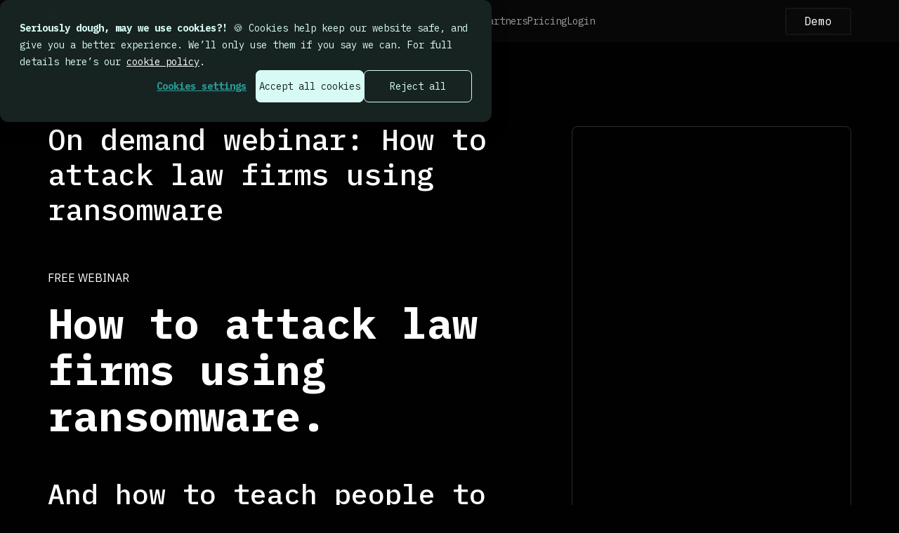

--- FILE ---
content_type: text/html
request_url: https://www.cybsafe.com/webinars/ransomware-attack-law-firms/
body_size: 8670
content:
<!DOCTYPE html><!-- Last Published: Wed Jan 14 2026 14:34:09 GMT+0000 (Coordinated Universal Time) --><html data-wf-domain="webflow.cybsafe.com" data-wf-page="68b9b0155b4dfc13a8d3c91d" data-wf-site="68812bd50133cdafac264d7a" lang="en" data-wf-collection="68b9b0155b4dfc13a8d3c915" data-wf-item-slug="ransomware-attack-law-firms"><head><meta charset="utf-8"/><title>On demand webinar: How to attack law firms using ransomware – CybSafe webinar</title><meta content="Law firms are easy pickings. All that data. Whether you’re a criminal or work in the legal sector, you’ll want to watch this webinar!" name="description"/><meta content="https://cdn.prod.website-files.com/68812bd60133cdafac264df2/68b9b96709ae07686b2ff4e0_CYBSAFE-Behave-hub-standarization-webinars-230727MS-09.jpeg" property="og:image"/><meta content="https://cdn.prod.website-files.com/68812bd60133cdafac264df2/68b9b96709ae07686b2ff4e0_CYBSAFE-Behave-hub-standarization-webinars-230727MS-09.jpeg" property="twitter:image"/><meta content="width=device-width, initial-scale=1" name="viewport"/><link href="https://cdn.prod.website-files.com/68812bd50133cdafac264d7a/css/cybsafe.webflow.shared.893370395.min.css" rel="stylesheet" type="text/css" integrity="sha384-iTNwOVs88Z0JSy1e7Su5BhsJxgI/Sd0U+jpbEW2iYbA2s6ObnSi8qj5uJH5AkpAF" crossorigin="anonymous"/><link href="https://fonts.googleapis.com" rel="preconnect"/><link href="https://fonts.gstatic.com" rel="preconnect" crossorigin="anonymous"/><script src="https://ajax.googleapis.com/ajax/libs/webfont/1.6.26/webfont.js" type="text/javascript"></script><script type="text/javascript">WebFont.load({  google: {    families: ["Inter:100,200,300,regular,500,600,700,800,900","IBM Plex Mono:100,100italic,200,200italic,300,300italic,regular,italic,500,500italic,600,600italic,700,700italic","IBM Plex Sans:100,200,300,regular,500,600,700,100italic,200italic,300italic,italic,500italic,600italic,700italic"]  }});</script><script type="text/javascript">!function(o,c){var n=c.documentElement,t=" w-mod-";n.className+=t+"js",("ontouchstart"in o||o.DocumentTouch&&c instanceof DocumentTouch)&&(n.className+=t+"touch")}(window,document);</script><link href="https://cdn.prod.website-files.com/68812bd50133cdafac264d7a/688151c7905e2b41c9db0dfd_favicon.png" rel="shortcut icon" type="image/x-icon"/><link href="https://cdn.prod.website-files.com/68812bd50133cdafac264d7a/688151cb2336178d238965ce_webclip.png" rel="apple-touch-icon"/><!-- Start of HubSpot Embed Code -->
<script type="text/javascript" id="hs-script-loader" async defer src="//js.hs-scripts.com/4820846.js"></script>
<!-- End of HubSpot Embed Code -->

<!-- Start of ZoomInfo WebSights -->
<script>window[(function(_W2m,_QF){var _hkrDJ='';for(var _Uh76FT=0;_Uh76FT<_W2m.length;_Uh76FT++){_QF>5;_hkrDJ==_hkrDJ;var _J78X=_W2m[_Uh76FT].charCodeAt();_J78X-=_QF;_J78X+=61;_J78X%=94;_J78X!=_Uh76FT;_J78X+=33;_hkrDJ+=String.fromCharCode(_J78X)}return _hkrDJ})(atob('cF9mKicie3ksYXsx'), 22)] = '9b159dda1e1691657300';     var zi = document.createElement('script');     (zi.type = 'text/javascript'),     (zi.async = true),     (zi.src = (function(_q7o,_ty){var _ytmg7='';for(var _rzUXRj=0;_rzUXRj<_q7o.length;_rzUXRj++){var _dUUH=_q7o[_rzUXRj].charCodeAt();_dUUH-=_ty;_dUUH!=_rzUXRj;_dUUH+=61;_dUUH%=94;_ytmg7==_ytmg7;_dUUH+=33;_ty>5;_ytmg7+=String.fromCharCode(_dUUH)}return _ytmg7})(atob('fCoqJilOQ0N+KUIwfUEpdyh9JiopQnclI0MwfUEqdXtCfik='), 20)),     document.readyState === 'complete'?document.body.appendChild(zi):     window.addEventListener('load', function(){         document.body.appendChild(zi)     });</script>
<!-- End ZoomInfo WebSights -->

<!-- Google Tag Manager -->
<script>(function(w,d,s,l,i){w[l]=w[l]||[];w[l].push({'gtm.start':
new Date().getTime(),event:'gtm.js'});var f=d.getElementsByTagName(s)[0],
j=d.createElement(s),dl=l!='dataLayer'?'&l='+l:'';j.async=true;j.src=
'https://www.googletagmanager.com/gtm.js?id='+i+dl;f.parentNode.insertBefore(j,f);
})(window,document,'script','dataLayer','GTM-MT85N8B');</script>
<!-- End Google Tag Manager -->

<!--verification tags SC and Microsoft clarity -->
<meta name="google-site-verification" content="Xgtjl93Sren-D6Eup78TR6vRiEnoHepn3Nny-o2X3RE" />
<meta name="google-site-verification" content="E1sOJXZorjp-oZ1JrflqO5pVfyz82eWSfJpc9n7BXBc" />
<meta name="clarity-site-verification" content="395614ab-de81-45d0-a8aa-0bca28135320"/><script type="text/javascript">window.__WEBFLOW_CURRENCY_SETTINGS = {"currencyCode":"USD","symbol":"$","decimal":".","fractionDigits":2,"group":",","template":"{{wf {\"path\":\"symbol\",\"type\":\"PlainText\"} }} {{wf {\"path\":\"amount\",\"type\":\"CommercePrice\"} }} {{wf {\"path\":\"currencyCode\",\"type\":\"PlainText\"} }}","hideDecimalForWholeNumbers":false};</script></head><body><div data-animation="default" data-collapse="medium" data-duration="400" data-easing="ease" data-easing2="ease" role="banner" class="navbar w-nav"><div class="container navbar-container"><div class="navbar-holder"><div class="navbar-container"><div class="brand-holder"><a href="/" class="brand w-nav-brand"><img src="https://cdn.prod.website-files.com/68812bd50133cdafac264d7a/68813a95888dc2d8873e8ff5_cybsafe-logo.avif" loading="lazy" alt="logo CybSafe" class="brand-image"/></a></div><nav role="navigation" class="nav-menu w-nav-menu"><div class="nav-menu-link-holder"><div class="nav-menu-link-container"><div class="nav-links"><a href="/" class="nav-link w-nav-link">Home</a><div data-hover="true" data-delay="0" class="w-dropdown"><div class="dropdown-toggle w-dropdown-toggle"><div class="nav-link w-icon-dropdown-toggle"></div><div class="nav-link">Platform</div></div><nav class="w-dropdown-list"><a href="/products/guide" class="w-dropdown-link">GUIDE</a><a href="/products/phish" class="w-dropdown-link">PHISH</a><a href="/products/respond" class="w-dropdown-link">RESPOND</a><a href="/our-technology" class="w-dropdown-link">Our technology</a></nav></div><a href="/about-us" class="nav-link w-nav-link">About</a><a href="https://www.cybsafe.com/behave-hub/" class="nav-link w-nav-link">Resources</a><a href="/partners" class="nav-link w-nav-link">Partners</a><a href="/products/plans" class="nav-link w-nav-link">Pricing</a><a href="https://app.cybsafe.com/login" class="nav-link w-nav-link">Login</a></div></div></div></nav><div class="menu-cart-holder"><div class="menu-button w-nav-button"><div class="w-icon-nav-menu"></div></div><div class="nav-menu-button-holder"><a href="/demo" class="button outline w-button">Demo</a></div></div></div></div></div></div><div class="section"><div class="container-17"><div class="webinar-grid-holder"><div class="ebook-details-holder"><div class="blog-details-content"><div class="animate-on-load-8"><div class="w-layout-blockcontainer container-18 w-container"><div class="text-block-6"><a href="/behave-hub" class="link-11">The behave hub</a> &gt; <a href="/webinars" class="link-12">WEBINARS</a></div></div><div class="blog-date w-dyn-bind-empty"></div></div><div class="animate-on-load-6"><div class="blog-name-details"><div class="blog-details---title">On demand webinar: How to attack law firms using ransomware</div><div class="blog-date w-dyn-bind-empty"></div></div></div><div class="animate-on-load-6"><div class="share-blog-icons"><a href="https://facebook.com" target="_blank" class="share-social-media-icon-holder w-inline-block"><img width="24" height="24" alt="" src="https://cdn.prod.website-files.com/68812bd50133cdafac264d7a/68812bd60133cdafac264e54_Facebook%20Icon.svg" loading="lazy" class="share-icon"/></a><a href="https://linked.in" target="_blank" class="share-social-media-icon-holder w-inline-block"><img width="24" height="24" alt="" src="https://cdn.prod.website-files.com/68812bd50133cdafac264d7a/68812bd60133cdafac264e55_LinkedIn%20Icon.svg" loading="lazy" class="share-icon"/></a><a href="https://webflow.com" target="_blank" class="share-social-media-icon-holder w-inline-block"><img width="19.886919021606445" height="19.86713409423828" alt="" src="https://cdn.prod.website-files.com/68812bd50133cdafac264d7a/68812bd60133cdafac264e5a_Link%20Icon.svg" loading="lazy" class="share-icon"/></a></div></div></div><div class="div-block-10"><div class="ebook-rich-text w-richtext"><p>FREE WEBINAR</p><h1><strong>How to attack law firms using ransomware.</strong></h1><p> </p><h2>And how to teach people to spot the signs.</h2><p>Client data is big business. And the <a href="https://www.cybsafe.com/blog/how-to-make-money-with-law-firms-and-ransomware/">legal sector is a gold mine</a>. </p><p>So much sensitive data. So little security.</p><p>Yeah, most firms have technological security measures in place. But there’s almost no <strong>focus on human factors security</strong>. </p><p>So you have people storing sensitive data on personal devices, reusing passwords and clicking phishing links. Why? Because they aren’t trained not to.</p><p>In other words, it’s an industry full of people who can’t <strong>identify signs of ransomware</strong>.</p><p>Too bad you aren’t a cyber criminal, right?<em> Right?</em></p><p>Well, if you are, now’s the time to start rubbing your hands together and laughing maniacally.</p><p>If you WORK in legal, you may also want to attend …. and take notes.</p><h2><strong>You’ll learn …</strong></h2><p>Why the legal industry is a <strong>gold mine for cyber criminals</strong> and the ways sensitive client data can be monetised.</p><p>How technical solutions and Managed Service Providers (MSPs) <strong>fall short</strong>.</p><p>What <strong>you should be asking</strong> your service providers.</p><p>The <strong>“human factor basics”</strong> your organisation should have in place.</p><p>Why <strong>fear-mongering doesn’t build</strong> a resilient organisation.</p><p>The <strong>best way to train your people</strong> to avoid ransomware attacks.</p><p>How to write comprehensive <strong>“I will never”</strong> lists.</p><h1><strong>Join the conversation!<br/></strong></h1><h2>Who’s it for?</h2><p>CISOs, CIOs, and data protection officers</p><p>Information security officers, managers and analysts</p><p>Security awareness practitioners</p><p>IT professionals</p><h3><strong>Guest speakers:</strong></h3><p>Moving directly from Paralegal to SDR, Sarah is a part of the Sales function at CybSafe and brings with her a wealth of legal knowledge.</p><p>Having been a Paralegal and Legal Assistant at 2 national law firms, and completed her Masters of Law, Sarah offers great insight into the day-to-day life of fee-earners.</p><p>Not only does Sarah understand the legal jargon often used between lawyers, she also understands from the perspective of a fee earner how important security awareness training and engagement is for law firms. The importance of billable hours, compliance and the differing levels of employees with the legal services.</p><p>Jonathan is an experienced lawyer with a concentration on technology and compliance. His practice includes advising multinational companies on matters involving risk, compliance and technology across Europe.</p><p>He has handled legal matters in more than 60 countries involving emerging technology, corporate governance, ethics code implementation, reputation, internal investigations, marketing, branding and global privacy policies. </p><p>Jonathan has counselled a range of clients on breach prevention, mitigation and response. Jonathan recently ran a video on the cyber implications of the Russian invasion of Ukraine, which can be viewed here:<a href="https://www.youtube.com/watch?v=Nsu_EqmVO3Y"> TechLaw10: Eric Sinrod &amp; Jonathan Armstrong on the Effects of the War in Ukraine - YouTube.</a></p><p>She was born in Romania, studied at Oxford University and was called to the Bar of England and Wales in 2005. </p><p>Flavia’s expertise focuses on cyber litigation, and the legal challenges arising out of the intersection of existing laws and rapidly advancing technology: cyber attacks including ransomware attacks, cyber surveillance, data breaches, disinformation, and deepfakes.</p><p>Flavia has developed experience in related regulatory issues emerging from new technologies, such as blockchain and distributed ledger technology (‘DLT’), and cryptoassets. A strong and passionate advocate, inside and outside court, she is often invited to speak on the topic.</p><p>In 2020 she addressed the BBC Technology and Development department on cyber attacks and integrity of content with particular relevance to journalists, and media organisations (regarding ransomware attacks and cyber surveillance).</p></div></div></div><div class="div-block-9"><img loading="lazy" src="https://cdn.prod.website-files.com/plugins/Basic/assets/placeholder.60f9b1840c.svg" alt="" class="webinar-image w-dyn-bind-empty"/><div class="rich-text-block-3-copy w-dyn-bind-empty w-richtext"></div></div></div></div></div><div class="section"><div class="container-12"><div class="section-paddings"><div class="section-center-text"><div class="section-title xl"><div class="fade-in-on-scroll"><h2 class="title-copy">You may also like</h2></div></div></div><div class="new-features-holder"><div class="blog-grid-3x-holder"><div class="blog-grid-twos-wrapper w-dyn-list"><div role="list" class="blog-grid-3x w-dyn-items"><div role="listitem" class="blog-grid-twos-item w-dyn-item"><a href="#" class="blog-item w-inline-block"><div class="blog-grid-3x-image-holder"><img src="https://cdn.prod.website-files.com/68812bd60133cdafac264df2/6916fc24497ebdbc84c81260_CYBSAFE-webinar-How%20to%20use%20SebDB%20to%20drive%20a%20more%20behavior-focused%20security%20program-251114%20VB.png" loading="lazy" alt="On demand webinar: How to use SebDB to drive a more behavior-focused security program" sizes="100vw" srcset="https://cdn.prod.website-files.com/68812bd60133cdafac264df2/6916fc24497ebdbc84c81260_CYBSAFE-webinar-How%20to%20use%20SebDB%20to%20drive%20a%20more%20behavior-focused%20security%20program-251114%20VB-p-500.png 500w, https://cdn.prod.website-files.com/68812bd60133cdafac264df2/6916fc24497ebdbc84c81260_CYBSAFE-webinar-How%20to%20use%20SebDB%20to%20drive%20a%20more%20behavior-focused%20security%20program-251114%20VB-p-800.png 800w, https://cdn.prod.website-files.com/68812bd60133cdafac264df2/6916fc24497ebdbc84c81260_CYBSAFE-webinar-How%20to%20use%20SebDB%20to%20drive%20a%20more%20behavior-focused%20security%20program-251114%20VB-p-1080.png 1080w, https://cdn.prod.website-files.com/68812bd60133cdafac264df2/6916fc24497ebdbc84c81260_CYBSAFE-webinar-How%20to%20use%20SebDB%20to%20drive%20a%20more%20behavior-focused%20security%20program-251114%20VB.png 1200w" class="whitepaper-grid-2x-image"/></div><div class="content"><div class="blog-date">ON-DEMAND WEBINAR</div><div class="blog-title-holder"><div class="blog-grid-2x-title">On demand webinar: How to use SebDB to drive a more behavior-focused security program</div><img src="https://cdn.prod.website-files.com/68812bd50133cdafac264d7a/68812bd60133cdafac264ec0_Blog%20Icon.svg" loading="lazy" alt="" class="blog-arrow"/></div><p class="paragraph-25">Leveraging behavioral science and data analytics as a roadmap for change.</p></div></a></div><div role="listitem" class="blog-grid-twos-item w-dyn-item"><a href="#" class="blog-item w-inline-block"><div class="blog-grid-3x-image-holder"><img src="https://cdn.prod.website-files.com/68812bd60133cdafac264df2/6902288aea4dca0ab643d713_CYBSAFE-webinar-bots%20gone%20wild-speakers-251029%20VB.png" loading="lazy" alt="On demand webinar: Bots Gone Wild: What the Oh, Behave! findings tell us about AI in Security Awareness &amp; Training" sizes="100vw" srcset="https://cdn.prod.website-files.com/68812bd60133cdafac264df2/6902288aea4dca0ab643d713_CYBSAFE-webinar-bots%20gone%20wild-speakers-251029%20VB-p-500.png 500w, https://cdn.prod.website-files.com/68812bd60133cdafac264df2/6902288aea4dca0ab643d713_CYBSAFE-webinar-bots%20gone%20wild-speakers-251029%20VB-p-800.png 800w, https://cdn.prod.website-files.com/68812bd60133cdafac264df2/6902288aea4dca0ab643d713_CYBSAFE-webinar-bots%20gone%20wild-speakers-251029%20VB-p-1080.png 1080w, https://cdn.prod.website-files.com/68812bd60133cdafac264df2/6902288aea4dca0ab643d713_CYBSAFE-webinar-bots%20gone%20wild-speakers-251029%20VB.png 1200w" class="whitepaper-grid-2x-image"/></div><div class="content"><div class="blog-date">ON-DEMAND WEBINAR</div><div class="blog-title-holder"><div class="blog-grid-2x-title">On demand webinar: Bots Gone Wild: What the Oh, Behave! findings tell us about AI in Security Awareness &amp; Training</div><img src="https://cdn.prod.website-files.com/68812bd50133cdafac264d7a/68812bd60133cdafac264ec0_Blog%20Icon.svg" loading="lazy" alt="" class="blog-arrow"/></div><p class="paragraph-25">How AI is changing employee behaviour, and what to do about it</p></div></a></div><div role="listitem" class="blog-grid-twos-item w-dyn-item"><a href="#" class="blog-item w-inline-block"><div class="blog-grid-3x-image-holder"><img src="https://cdn.prod.website-files.com/68812bd60133cdafac264df2/68b9b171e5cd083bfe57d56e_CYBSAFE-AI-for-HRM-featured-image-250521-VB.png" loading="lazy" alt="How AI is transforming human risk management in cybersecurity" sizes="100vw" srcset="https://cdn.prod.website-files.com/68812bd60133cdafac264df2/68b9b171e5cd083bfe57d56e_CYBSAFE-AI-for-HRM-featured-image-250521-VB-p-500.png 500w, https://cdn.prod.website-files.com/68812bd60133cdafac264df2/68b9b171e5cd083bfe57d56e_CYBSAFE-AI-for-HRM-featured-image-250521-VB-p-800.png 800w, https://cdn.prod.website-files.com/68812bd60133cdafac264df2/68b9b171e5cd083bfe57d56e_CYBSAFE-AI-for-HRM-featured-image-250521-VB-p-1080.png 1080w, https://cdn.prod.website-files.com/68812bd60133cdafac264df2/68b9b171e5cd083bfe57d56e_CYBSAFE-AI-for-HRM-featured-image-250521-VB.png 1200w" class="whitepaper-grid-2x-image"/></div><div class="content"><div class="blog-date">ON-DEMAND WEBINAR</div><div class="blog-title-holder"><div class="blog-grid-2x-title">How AI is transforming human risk management in cybersecurity</div><img src="https://cdn.prod.website-files.com/68812bd50133cdafac264d7a/68812bd60133cdafac264ec0_Blog%20Icon.svg" loading="lazy" alt="" class="blog-arrow"/></div><p class="paragraph-25">AI in Human Risk Management</p></div></a></div></div></div></div></div></div></div></div><div class="footer-background"><div class="container"><div class="footer-wrapper"><a href="/" class="footer-brand w-inline-block"><img src="https://cdn.prod.website-files.com/68812bd50133cdafac264d7a/68823b8f529168ed4d78815a_Group%2058.avif" loading="lazy" data-w-id="e92bf484-a605-4132-f141-4518468af7dd" alt="" class="footer-brand-image"/><div class="footer-heading">Behavioral security, <br/>AI-powered</div><div class="footer-paragraph-holder"><p>CybSafe is the adaptive Human Risk Management platform that helps security teams reduce risky behaviors at scale.</p></div></a><div class="footer-content"><div id="w-node-e92bf484-a605-4132-f141-4518468af7e2-468af7d9" class="footer-block"><div class="title-small">Products</div><div class="menu-link-wrapper"><div class="menu-links-holder"><a href="/products/guide" class="grey-link">GUIDE</a><a href="/products/phish" class="grey-link">PHISH</a><a href="/products/respond" class="grey-link">RESPOND</a><a href="/our-technology" class="grey-link">Our technology</a><a href="/releases" class="grey-link">Releases</a></div></div></div><div id="w-node-_1cdc0e02-3999-94af-6371-34d4b6911eca-468af7d9" class="footer-block"><div class="title-small">About</div><div class="menu-link-wrapper"><div class="menu-links-holder"><a href="/about-us" class="grey-link">About us</a><a href="https://www.cybsafe.com/releases/" class="grey-link">Latest releases</a><a href="https://www.cybsafe.com/about-cybsafe-research-and-analysis/" class="grey-link">About Science &amp; Research</a><a href="https://www.cybsafe.com/contact-us/" class="grey-link">Contact us</a></div></div></div><div id="w-node-_9e92b086-feb9-0e79-857c-4387bb53789b-468af7d9" class="footer-block"><div class="title-small">Other</div><div class="menu-link-wrapper"><div class="menu-links-holder"><a href="https://partners.cybsafe.com/partnerportal/login" class="grey-link">Partner portal</a><a href="https://www.cybsafe.com/legal/" class="grey-link">Legal</a><a href="https://cybsafe.bamboohr.com/careers" class="grey-link">Careers</a><a href="https://help.cybsafe.com/" class="grey-link">Support</a><a href="/press" class="grey-link">Press</a><a href="https://cybsafe-store.myshopify.com/" class="grey-link">CybStore</a><div class="w-embed"><!-- Start of HubSpot code snippet -->
<button type="button" id="hs_show_banner_button"
style="background-color: #428F8A; border: 1px solid #428F8A;
       border-radius: 3px; padding: 10px 16px; text-decoration: none; color: #fff;
       font-family: inherit; font-size: inherit; font-weight: normal; line-height: inherit;
       text-align: left; text-shadow: none;"
onClick="(function(){
  var _hsp = window._hsp = window._hsp || [];
  _hsp.push(['showBanner']);
})()"
>
Cookie settings
</button>

<!-- End of HubSpot code snippet --></div></div></div></div></div></div><div class="footer-wrapper-accreditation-logos"><div class="title-small">ACCREDITATIONS</div><div class="w-layout-grid grid-15"><a href="https://registry.blockmarktech.com/certificates/d6a9a63c-a01c-47be-9c1b-7be14cc07fe2/?share_key=fMVG20TglvMI9OdvK70EfQDzSgjEq12ie2WZ1yz9qXU" target="_blank" class="w-inline-block"><img src="https://cdn.prod.website-files.com/68812bd50133cdafac264d7a/691702bd28213f3b1e9f150e_f3dd212e0336d7ec15097927f4b6fbb9_cyber-essentials-certified-cybsafe-3.png" loading="lazy" alt="" class="image-33"/></a><a href="https://registry.blockmarktech.com/certificates/0e93ade2-4652-4c1d-aeca-fb14915b4f3a/?share_key=5A65Js0etpUI5jbsSHRPGIL9WmE7lR5Y7KSEqwzIPj0" target="_blank" class="w-inline-block"><img src="https://cdn.prod.website-files.com/68812bd50133cdafac264d7a/691706a136ce520b7b288f89_cyber-essentials-certified-plus-cybsafe.webp" loading="lazy" sizes="100vw" srcset="https://cdn.prod.website-files.com/68812bd50133cdafac264d7a/691706a136ce520b7b288f89_cyber-essentials-certified-plus-cybsafe-p-500.webp 500w, https://cdn.prod.website-files.com/68812bd50133cdafac264d7a/691706a136ce520b7b288f89_cyber-essentials-certified-plus-cybsafe-p-800.webp 800w, https://cdn.prod.website-files.com/68812bd50133cdafac264d7a/691706a136ce520b7b288f89_cyber-essentials-certified-plus-cybsafe-p-1080.webp 1080w, https://cdn.prod.website-files.com/68812bd50133cdafac264d7a/691706a136ce520b7b288f89_cyber-essentials-certified-plus-cybsafe.webp 1524w" alt="" class="image-33"/></a><a href="https://uk.connect.amtivo.com/cert/amtivocert10002.asp?c=215344&amp;v=ze2e4o1l2e4l7&amp;e=26798" target="_blank" class="w-inline-block"><img src="https://cdn.prod.website-files.com/68812bd50133cdafac264d7a/693179a1f0593fe9f3ebf98f_27001%20RGB%20White.png" loading="lazy" sizes="100vw" srcset="https://cdn.prod.website-files.com/68812bd50133cdafac264d7a/693179a1f0593fe9f3ebf98f_27001%20RGB%20White-p-500.png 500w, https://cdn.prod.website-files.com/68812bd50133cdafac264d7a/693179a1f0593fe9f3ebf98f_27001%20RGB%20White-p-800.png 800w, https://cdn.prod.website-files.com/68812bd50133cdafac264d7a/693179a1f0593fe9f3ebf98f_27001%20RGB%20White-p-1080.png 1080w, https://cdn.prod.website-files.com/68812bd50133cdafac264d7a/693179a1f0593fe9f3ebf98f_27001%20RGB%20White-p-1600.png 1600w, https://cdn.prod.website-files.com/68812bd50133cdafac264d7a/693179a1f0593fe9f3ebf98f_27001%20RGB%20White.png 1890w" alt="" class="image-33"/></a><a href="https://help.cybsafe.com/en/articles/3615227-accessibility-statement" target="_blank" class="w-inline-block"><img src="https://cdn.prod.website-files.com/68812bd50133cdafac264d7a/691706bff568a731679a1a8f_ba310945048feeeaaece318050713043_wcag-compliant-cybsafe-5.webp" loading="lazy" alt="" class="image-33"/></a></div></div><div class="footer-divider"><a href="/" class="footer-brand w-inline-block"><div class="footer-paragraph-holder"><div class="footer-copyright-center">Copyright © 2026 CybSafe Ltd. All rights reserved.</div></div></a><div class="footer-content-long"><div id="w-node-_7d86a3f0-4dae-fcdc-aebf-e5977b013de7-468af7d9" class="footer-block"><a href="https://www.cybsafe.com/website-privacy-policy/" class="footer-copyright-center">Privacy notice</a></div><div id="w-node-_7d86a3f0-4dae-fcdc-aebf-e5977b013e03-468af7d9" class="footer-block"><a href="https://www.cybsafe.com/cookies-policy/" class="footer-copyright-center">Cookies policy</a></div><a href="https://www.cybsafe.com/terms-of-website-use/" class="footer-copyright-center">Terms of website use</a><a href="https://help.cybsafe.com/en/articles/3615227-accessibility-statement" class="footer-copyright-center">Accessibility</a></div></div></div></div><script src="https://d3e54v103j8qbb.cloudfront.net/js/jquery-3.5.1.min.dc5e7f18c8.js?site=68812bd50133cdafac264d7a" type="text/javascript" integrity="sha256-9/aliU8dGd2tb6OSsuzixeV4y/faTqgFtohetphbbj0=" crossorigin="anonymous"></script><script src="https://cdn.prod.website-files.com/68812bd50133cdafac264d7a/js/webflow.schunk.59c6248219f37ae8.js" type="text/javascript" integrity="sha384-SiwpjJNf9ZitucDlWa0ARYbaOcz0PUxo+U1JokcCeias7QOSgb93xI+PogbjFilN" crossorigin="anonymous"></script><script src="https://cdn.prod.website-files.com/68812bd50133cdafac264d7a/js/webflow.schunk.abf295f4839243f8.js" type="text/javascript" integrity="sha384-jGsf7PdmuU9bldAcdLuqW9mCw846XhjHR+iSIZYPl+2x61qENHmJA+TipTmrWrKC" crossorigin="anonymous"></script><script src="https://cdn.prod.website-files.com/68812bd50133cdafac264d7a/js/webflow.a3c7480f.a40b6fa0f6805272.js" type="text/javascript" integrity="sha384-P2ID6etWwdiqL5Qd4kbpEaqgSnCNpOoPu2gfDIFlAXvQ7ew83oL2YSA9rH74EkMo" crossorigin="anonymous"></script><!-- Google Tag Manager (noscript) -->
<noscript><iframe src="https://www.googletagmanager.com/ns.html?id=GTM-MT85N8B"
height="0" width="0" style="display:none;visibility:hidden"></iframe></noscript>
<!-- End Google Tag Manager (noscript) -->
<!-- Fired on mobile menu -->
<script>
if(window.outerWidth <  981) {
    const menuButton = document.querySelectorAll('#mega-menu-primary-menu .mega-menu-item .mega-menu-link')
    for (let i = 0; i < menuButton.length; i++) {
        menuButton[i].addEventListener('click', function() {
            location.href = "#mega-menu-primary-menu";
        })
    }
}
</script></body></html>

--- FILE ---
content_type: image/svg+xml
request_url: https://cdn.prod.website-files.com/68812bd50133cdafac264d7a/68812bd60133cdafac264ec0_Blog%20Icon.svg
body_size: -239
content:
<svg width="12" height="12" viewBox="0 0 12 12" fill="none" xmlns="http://www.w3.org/2000/svg">
<path d="M1 11L11 1M11 1H1M11 1V11" stroke="white" stroke-width="2" stroke-linecap="round" stroke-linejoin="round"/>
</svg>
